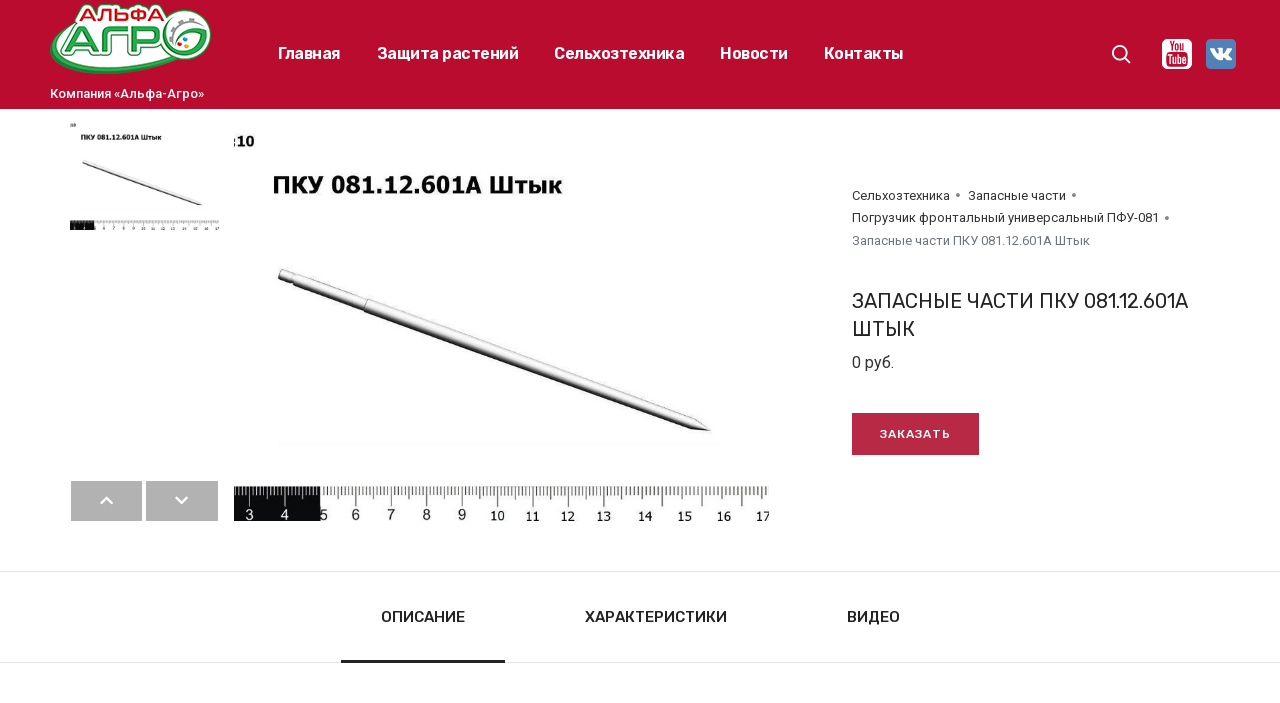

--- FILE ---
content_type: text/html; charset=UTF-8
request_url: https://alfa-agro21.ru/selskoxozyajstvennaya-texnika/zapasnyie-chasti/pogruzchik-frontalnyij-universalnyij-pfu-081/zapasnyie-chasti-pku-081.12.601a-shtyik
body_size: 6194
content:
<!doctype html>
<html class="no-js" lang="ru">
    <head>
                <meta charset="utf-8">
        <meta http-equiv="X-UA-Compatible" content="IE=edge" />
        <meta name="viewport" content="width=device-width,initial-scale=1.0,maximum-scale=1" />
        
        <meta name="robots" content="all">
        <base href="https://alfa-agro21.ru/" />
        
        <title>Запасные части ПКУ 081.12.601А Штык | Компания «Альфа-Агро»</title>
        <meta name="description" content="Запасные части ПКУ 081.12.601А Штык">
        <meta name="keywords" content="Запасные части ПКУ 081.12.601А Штык">
        <meta name="yandex-verification" content="758640a6003c6545" />
        <meta name="yandex-verification" content="d213e9ad43d1c698" />        
        
        <link rel="preconnect" href="https://fonts.gstatic.com">
        <link href="https://fonts.googleapis.com/css2?family=Rubik:wght@100;200;300;400;500;600;700;800;900&family=Roboto:wght@100;300;400;500;700;900&display=swap" rel="stylesheet">
        
        <link rel="stylesheet" type="text/css" href="css/font-icons.min.css">
        <link rel="stylesheet" type="text/css" href="css/theme-vendors.min.css">
        <link rel="stylesheet" type="text/css" href="css/style.css" />
        <link rel="stylesheet" type="text/css" href="css/responsive.css" />
        <link rel="stylesheet" type="text/css" href="assets/web/custom.css" />
        
        <link rel="stylesheet" type="text/css" href="revolution/css/settings.css">
        <link rel="stylesheet" type="text/css" href="revolution/css/layers.css">
        <link rel="stylesheet" type="text/css" href="revolution/css/navigation.css">
        
        <link rel="apple-touch-icon" sizes="57x57" href="https://alfa-agro21.ru/img/web/apple-icon-57x57.png">
        <link rel="apple-touch-icon" sizes="60x60" href="https://alfa-agro21.ru/img/web/apple-icon-60x60.png">
        <link rel="apple-touch-icon" sizes="72x72" href="https://alfa-agro21.ru/img/web/apple-icon-72x72.png">
        <link rel="apple-touch-icon" sizes="76x76" href="https://alfa-agro21.ru/img/web/apple-icon-76x76.png">
        <link rel="apple-touch-icon" sizes="114x114" href="https://alfa-agro21.ru/img/web/apple-icon-114x114.png">
        <link rel="apple-touch-icon" sizes="120x120" href="https://alfa-agro21.ru/img/web/apple-icon-120x120.png">
        <link rel="apple-touch-icon" sizes="144x144" href="https://alfa-agro21.ru/img/web/apple-icon-144x144.png">
        <link rel="apple-touch-icon" sizes="152x152" href="https://alfa-agro21.ru/img/web/apple-icon-152x152.png">
        <link rel="apple-touch-icon" sizes="180x180" href="https://alfa-agro21.ru/img/web/apple-icon-180x180.png">
        <link rel="icon" type="image/png" sizes="192x192"  href="https://alfa-agro21.ru/img/web/android-icon-192x192.png">
        <link rel="icon" type="image/png" sizes="32x32" href="https://alfa-agro21.ru/img/web/favicon-32x32.png">
        <link rel="icon" type="image/png" sizes="96x96" href="https://alfa-agro21.ru/img/web/favicon-96x96.png">
        <link rel="icon" type="image/png" sizes="16x16" href="https://alfa-agro21.ru/img/web/favicon-16x16.png">
        <link rel="manifest" href="https://alfa-agro21.ru/img/web/manifest.json">
        <meta name="msapplication-TileColor" content="#ffffff">
        <meta name="msapplication-TileImage" content="https://alfa-agro21.ru/img/web/ms-icon-144x144.png">
        <meta name="theme-color" content="#ffffff">

    <link rel="stylesheet" href="/assets/components/minishop2/css/web/default.css?v=888c7ca881" type="text/css" />
<link rel="stylesheet" href="/assets/components/minishop2/css/web/lib/jquery.jgrowl.min.css" type="text/css" />
<script>miniShop2Config = {"close_all_message":"\u0437\u0430\u043a\u0440\u044b\u0442\u044c \u0432\u0441\u0435","cssUrl":"\/assets\/components\/minishop2\/css\/web\/","jsUrl":"\/assets\/components\/minishop2\/js\/web\/","actionUrl":"\/assets\/components\/minishop2\/action.php","ctx":"web","price_format":[2,"."," "],"price_format_no_zeros":true,"weight_format":[3,"."," "],"weight_format_no_zeros":true};</script>
</head>
    <body data-mobile-nav-style="classic">

        <header class="header-with-topbar">
    
            <nav class="navbar navbar-boxed navbar-expand-lg text-white top-space navbar-dark header-dark fixed-top header-reverse-scroll bg-dark-red">
                <div class="container-fluid nav-header-container">
                    <div class="col-12 col-xs-6 col-lg-2 mr-auto pl-lg-0">
                        <a class="navbar-brand" href="/">
                            <img src="/img/logo.png" class="default-logo" alt="">
                            <img src="/img/logo.png" class="alt-logo" alt="">
                            <img src="/img/logo.png" class="mobile-logo" alt="">
                        </a>
                        <div class="font-weight-500 slogan">Компания «Альфа-Агро»</div>
                    </div>
                    <div class="col-auto col-lg-8 col-xl-7 col-xxl-6 menu-order px-lg-0">
                        <button class="navbar-toggler float-right" type="button" data-toggle="collapse" data-target="#navbarNav" aria-controls="navbarNav" aria-label="Toggle navigation">
                            <span class="navbar-toggler-line"></span>
                            <span class="navbar-toggler-line"></span>
                            <span class="navbar-toggler-line"></span>
                            <span class="navbar-toggler-line"></span>
                        </button>
                        <div class=" collapse navbar-collapse justify-content-center" id="navbarNav">
                        
                            <ul class="navbar-nav alt-font"><li  class="nav-item first"><a href="/" class="nav-link" >Главная</a></li><li  class="nav-item"><a href="sredstva-zashhityi-rastenij/" class="nav-link" >Защита растений</a></li><li  class="nav-item active"><a href="selskoxozyajstvennaya-texnika/" class="nav-link" >Сельхозтехника</a></li><li  class="nav-item"><a href="news/" class="nav-link" >Новости</a></li><li  class="nav-item last"><a href="contacts" class="nav-link" >Контакты</a></li></ul>
                        </div>
                    </div>
                    <div class="col-auto col-lg-1 col-xl-2 col-xxl-2 text-right pr-0 font-size-0">
                        <div class="header-search-icon search-form-wrapper">
                            <a href="javascript:void(0)" class="search-form-icon header-search-form"><i class="feather icon-feather-search"></i></a>

                            <div class="form-wrapper">
                                <button title="Close" type="button" class="search-close alt-font">×</button>
                                <form id="search-form" role="search" method="get" class="search-form text-start" action="search">
                                    <div class="search-form-box">
                                        <span class="search-label alt-font text-small text-uppercase text-medium-gray">Поиск по сайту</span>
                                        <input class="search-input alt-font" id="search-form" placeholder="Введите запрос..." name="query" value="" autocomplete="off" type="text">
                                        <button type="submit" class="search-button">
                                            <i class="feather icon-feather-search"></i>
                                        </button>
                                    </div>
                                </form>
                            </div>
                        </div>
                        
                        
                        <div class="header-search-icon search-form-wrapper phone-form-wrapper">
                            <a href="javascript:void(0)"><i class="feather icon-feather-phone text-white"></i> +7 (8352) 70-01-20</a>
                        </div>
                    </div>
                    <div class="col-auto col-lg-2 md-position-initial md-no-padding">

                        <div class="header-social-icon">
                            <a class="youtube" href="https://www.youtube.com/channel/UChE7DOvDySoVEglb0J91KzQ" target="_blank"><img src="img/youtube-white.svg" alt=""></a>
                            <a class="vk" href="https://vk.com/public213946936" target="_blank"><img src="img/vk.svg" alt=""></a>
                        </div>
                    </div>
                    
                    
                </div>
            </nav>
        </header>
        <div class="main-content">

            <section class="padding-10px-top">
                <div class="container">
                    <div class="row">
                        <div class="col-12 shopping-content d-flex flex-column flex-lg-row align-items-md-center">
                            <div class="w-60 md-w-100">
                                <div class="product-images-box lightbox-portfolio row">
                                    <div class="col-12 col-lg-9 px-lg-0 order-lg-2 product-image md-margin-10px-bottom">
                                        <div class="swiper-container product-image-slider" data-slider-options='{ "spaceBetween": 10, "watchOverflow": true, "navigation": { "nextEl": ".slider-product-next", "prevEl": ".slider-product-prev" }, "thumbs": { "swiper": { "el": ".product-image-thumb", "slidesPerView": "auto", "spaceBetween": 15, "direction": "vertical", "navigation": { "nextEl": ".swiper-thumb-next", "prevEl": ".swiper-thumb-prev" } } } }' data-thumb-slider-md-direction="horizontal">
                                            <div class="swiper-wrapper">
    
                                                        <div class="swiper-slide">
            <a class="gallery-link" href="/assets/images/products/791/big/rd000017110.jpg"><img class="w-100" src="/assets/images/products/791/big/rd000017110.jpg" alt=""></a>
        </div>
    
    
                                            </div>
                                        </div>
                                        <div class="slider-product-next swiper-button-next text-extra-dark-gray"><i class="fa fa-chevron-right"></i></div>
                                        <div class="slider-product-prev swiper-button-prev text-extra-dark-gray"><i class="fa fa-chevron-left"></i></div>
                                    </div>
                                    <div class="col-12 col-lg-3 order-lg-1 single-product-thumb md-margin-50px-bottom sm-margin-40px-bottom">
                                        <div class="swiper-container product-image-thumb slider-vertical padding-15px-lr padding-45px-bottom md-no-padding left-0px">
                                            <div class="swiper-wrapper">
                                                                            <div class="swiper-slide"><img class="w-100" src="/assets/images/products/791/medium/rd000017110.jpg" alt=""></div>
                
                                            </div>
                                        </div>
                                        <div class="swiper-thumb-next-prev text-center">
                                            <div class="swiper-button-prev swiper-thumb-prev"><i class="fa fa-chevron-up"></i></div>
                                            <div class="swiper-button-next swiper-thumb-next"><i class="fa fa-chevron-down"></i></div>
                                        </div>
                                    </div>
                                </div>
                            </div>
                            <div class="w-40 md-w-100 product-summary padding-7-rem-left lg-padding-5-rem-left md-no-padding-left">
                                <form class="form-horizontal ms2_form msoptionsprice-product" method="post">
                                    <input type="hidden" name="id" value="791"/>
                                    
                                    <div class="breadcrumb text-small p-0">
    <ul><li><a href="selskoxozyajstvennaya-texnika/">Сельхозтехника</a></li>
<li><a href="selskoxozyajstvennaya-texnika/zapasnyie-chasti/">Запасные части</a></li>
<li><a href="selskoxozyajstvennaya-texnika/zapasnyie-chasti/pogruzchik-frontalnyij-universalnyij-pfu-081/">Погрузчик фронтальный универсальный ПФУ-081</a></li>
<li class="breadcrumb-item active">Запасные части ПКУ 081.12.601А Штык</li></ul>
</div>
                                    
                                    <div class="margin-2-half-rem-tb md-margin-1-half-rem-tb">
                                        <h1 class="text-extra-dark-gray text-extra-large alt-font margin-5px-bottom text-uppercase">Запасные части ПКУ 081.12.601А Штык</h1>
                                        <span class="product-price text-extra-medium"><span class="msoptionsprice-cost msoptionsprice-791">0</span> руб.</span>
                                        <div class="clearfix"></div>
                                    </div>

                                    <div>
                                        <!--div class="quantity margin-15px-right">
                                            <label class="screen-reader-text">Кол-во</label>
                                            <input type="button" value="-" class="qty-minus qty-btn" data-quantity="minus" data-field="count">
                                            <input class="input-text qty-text" type="number" name="count" value="1">
                                            <input type="button" value="+" class="qty-plus qty-btn" data-quantity="plus" data-field="count">
                                        </div>
                                        <button type="submit" class="btn btn-dark-gray btn-medium" name="ms2_action" value="cart/add">
                                            В корзину</button-->
                                            
                                        <a class="btn btn-dark-red btn-medium popup-with-zoom-anim" href="#contact-form">
                                            Заказать</a>
                                    </div>
                                </form>
                            </div>
                        </div>
                    </div>
                </div>
            </section>
    
            <section class="border-top border-width-1px border-color-medium-gray pt-0 wow animate__fadeIn">
                <div class="container-fluid">
                    <div class="row">
                        <div class="col-12 p-0 tab-style-07">
                            <ul class="nav nav-tabs justify-content-center text-center alt-font font-weight-500 text-uppercase margin-5-rem-bottom border-bottom border-color-medium-gray md-margin-30px-bottom">
                                <li class="nav-item"><a data-toggle="tab" href="#description" class="nav-link active">Описание</a></li>
                                <li class="nav-item"><a class="nav-link" data-toggle="tab" href="#addinfo">Характеристики</a></li>
                                <li class="nav-item"><a class="nav-link" data-toggle="tab" href="#video">Видео</a></li>
                            </ul>
                        </div>
                    </div>
                </div>
                <div class="container">
                    <div class="tab-content">
                        <div id="description" class="tab-pane fade in active show">
                            
                            <div class="blog-list blog-side-image">
                            
                            </div>
                        </div>
                        
                        <div id="addinfo" class="tab-pane fade">
                            
                        </div>

                        <div id="video" class="tab-pane fade">
                            
                        </div>
                    </div>
                </div>
            </section>
    
            <section class="border-top border-width-1px border-color-medium-gray wow animate__fadeIn">
                <div class="container">
                    <div class="row justify-content-center">
                        <div class="col-12 text-center margin-2-rem-bottom sm-margin-1-rem-bottom">
                            <h5 class="alt-font font-weight-500 text-extra-dark-gray letter-spacing-minus-1px">Смотрите также</h5>
                        </div>
                    </div>
                    <div class="row">
                        <div class="col-md-12">
                            <ul class="product-listing shop-wrapper grid grid-loading grid-4col xl-grid-4col lg-grid-3col md-grid-2col sm-grid-2col xs-grid-1col gutter-extra-large text-center">
                                <li class="grid-sizer"></li>
                                
                                <li class="grid-item">
                                <div class="product-box">

                                    <div class="product-image border-radius-6px">
                                        <a href="sredstva-zashhityi-rastenij/protraviteli-semyan/bariton-super,-ks">
                                            <img src="/assets/images/products/8/medium/bariton-2.jpg" alt=""/>
                                        </a>
                                    </div>

                                    <div class="product-footer text-center padding-25px-top xs-padding-10px-top">
                                        <a href="sredstva-zashhityi-rastenij/protraviteli-semyan/bariton-super,-ks" class="text-extra-dark-gray font-weight-500 d-inline-block">Баритон Супер, КС</a>
                                        <!--div class="product-price text-medium">0 руб.</div-->
                                    </div>

                                </div>
                            </li>
<li class="grid-item">
                                <div class="product-box">

                                    <div class="product-image border-radius-6px">
                                        <a href="sredstva-zashhityi-rastenij/protraviteli-semyan/dividend-star,-ks">
                                            <img src="/assets/images/products/1730/medium/dividend-star5l1-y00e-qw.jpg" alt=""/>
                                        </a>
                                    </div>

                                    <div class="product-footer text-center padding-25px-top xs-padding-10px-top">
                                        <a href="sredstva-zashhityi-rastenij/protraviteli-semyan/dividend-star,-ks" class="text-extra-dark-gray font-weight-500 d-inline-block">Дивиденд Стар, КС</a>
                                        <!--div class="product-price text-medium">0 руб.</div-->
                                    </div>

                                </div>
                            </li>
<li class="grid-item">
                                <div class="product-box">

                                    <div class="product-image border-radius-6px">
                                        <a href="sredstva-zashhityi-rastenij/protraviteli-semyan/lamador,-ks">
                                            <img src="/assets/images/products/1739/medium/fungicidnyj-protravitel-semyan-lamador.jpg" alt=""/>
                                        </a>
                                    </div>

                                    <div class="product-footer text-center padding-25px-top xs-padding-10px-top">
                                        <a href="sredstva-zashhityi-rastenij/protraviteli-semyan/lamador,-ks" class="text-extra-dark-gray font-weight-500 d-inline-block">Ламадор, КС</a>
                                        <!--div class="product-price text-medium">0 руб.</div-->
                                    </div>

                                </div>
                            </li>
<li class="grid-item">
                                <div class="product-box">

                                    <div class="product-image border-radius-6px">
                                        <a href="sredstva-zashhityi-rastenij/protraviteli-semyan/maksim,-ks">
                                            <img src="/assets/images/products/1740/medium/maksim.jpg" alt=""/>
                                        </a>
                                    </div>

                                    <div class="product-footer text-center padding-25px-top xs-padding-10px-top">
                                        <a href="sredstva-zashhityi-rastenij/protraviteli-semyan/maksim,-ks" class="text-extra-dark-gray font-weight-500 d-inline-block">Максим, КС</a>
                                        <!--div class="product-price text-medium">0 руб.</div-->
                                    </div>

                                </div>
                            </li>

    
                            </ul>
                        </div>
                    </div>
                </div>
            </section>
        </div>
        
                <footer class="bg-dark-red text-white footer-dark">
            <div class="footer-top padding-five-tb lg-padding-eight-tb md-padding-50px-tb">
                <div class="container">
                    <div class="row">

                        <div class="col-12 col-lg-4 col-md-4 order-sm-1 order-lg-0 last-paragraph-no-margin md-margin-40px-bottom xs-margin-25px-bottom">
                            <a href="/" class="d-block footer-logo margin-20px-bottom"><img src="/img/logo.png" alt=""></a>
                            <p class="w-95 lg-w-100 text-small">Компания "Альфа-Агро" - продажа удобрений, семян, пестицидов, сельскохозяйственной техники</p>
                            <div class="margin-20px-top elements-social social-icon-style-04">
                                <ul class="medium-icon">
                                    <li><a href="https://www.youtube.com/channel/UChE7DOvDySoVEglb0J91KzQ" target="_blank"><img src="img/youtube.svg" alt=""></a></li>
                                    <li><a href="https://vk.com/public213946936" target="_blank"><img src="img/vk.svg" alt=""></a></li>
                                </ul>
                            </div>
                        <a href="https://yasnysite.ru/" target="_blank" style="display: block; margin: 30px 0; text-decoration: none">
                            <img src="https://yasnysite.ru/img/yasnysite-created-white.png" style="width: 180px;" alt="Создание сайта. Веб-студия «Ясный сайт»">
                        </a>
                        </div>

                        <div class="col-12 col-lg-4 col-md-4 order-sm-2 order-lg-0 md-margin-40px-bottom xs-margin-25px-bottom">
                            <span class="alt-font font-weight-700 text-uppercase d-block margin-20px-bottom">Защита растений</span>
                            
                            <ul class="list-unstyled"><li class="first"><a href="sredstva-zashhityi-rastenij/protraviteli-semyan/" >Протравители семян</a></li><li><a href="sredstva-zashhityi-rastenij/gerbiczidyi/" >Гербициды</a></li><li><a href="sredstva-zashhityi-rastenij/insekticzidyi-i-akariczidyi/" >Инсектициды и акарициды</a></li><li><a href="sredstva-zashhityi-rastenij/fungiczidyi/" >Фунгициды</a></li><li><a href="sredstva-zashhityi-rastenij/retardantyi-regulyatoryi-rosta/" >Ретарданты-регуляторы роста</a></li><li><a href="sredstva-zashhityi-rastenij/desikantyi/" >Десиканты</a></li><li><a href="sredstva-zashhityi-rastenij/fumigantyi-i-fungiczidyi-dlya-obrabotki-skladov/" >Фумиганты и фунгициды для обработки складов</a></li><li><a href="sredstva-zashhityi-rastenij/mikroudobreniya-i-stimulyatoryi-rosta/" >Микроудобрения и стимуляторы роста</a></li><li class="last"><a href="sredstva-zashhityi-rastenij/poverxnostno-aktivnyie-veshhestva-(prilipatel)/" >Поверхностно-активные вещества (прилипатель)</a></li></ul>

                        </div>

                        <div class="col-12 col-lg-4 col-md-4 offset-lg-0 order-sm-4 order-lg-0 xs-margin-25px-bottom">
                            <span class="alt-font font-weight-700 text-uppercase d-block margin-20px-bottom">Сельскохозяйственная техника</span>
                            <ul class="list-unstyled"><li class="first"><a href="selskoxozyajstvennaya-texnika/katalog-texniki/" >Каталог техники</a></li><li class="active"><a href="selskoxozyajstvennaya-texnika/zapasnyie-chasti/" >Запасные части</a></li><li class="last"><a href="selskoxozyajstvennaya-texnika/servis" >Сервис</a></li></ul>
                        </div>

                    </div>
                </div>
            </div>
        </footer>
        

        <section class="wow animate__fadeIn">
            <div class="container">
                <div class="row justify-content-center">

                    <div class="col-12 col-xl-4 col-lg-8 col-md-10 text-center">

                        <form id="contact-form" action="selskoxozyajstvennaya-texnika/zapasnyie-chasti/pogruzchik-frontalnyij-universalnyij-pfu-081/zapasnyie-chasti-pku-081.12.601a-shtyik" method="post" class="white-popup-block col-xl-4 col-lg-7 col-sm-9  p-0 mx-auto mfp-hide">
                            <input type="text" name="surname" value="" class="nodis" />
                            <input type="hidden" name="formName" value="Товар Запасные части ПКУ 081.12.601А Штык" />
                            
                            <div class="padding-seven-all bg-white border-radius-6px xs-padding-six-all">
                                <h6 class="text-extra-dark-gray font-weight-500 margin-35px-bottom xs-margin-15px-bottom">Заказ товара «Запасные части ПКУ 081.12.601А Штык»</h6> 
                                <div>
                                    <input class="medium-input margin-25px-bottom xs-margin-10px-bottom required" type="text" name="name" placeholder="Ваше имя" required>
                                    <input class="medium-input margin-25px-bottom xs-margin-10px-bottom" type="tel" name="phone" placeholder="Номер телефона" required>
                                    <textarea class="medium-textarea xs-h-100px xs-margin-10px-bottom" rows="6" name="comment" placeholder="Сообщение"></textarea>
                                    <input type="hidden" name="redirect" value="">
                                    <input class="btn btn-medium btn-green mb-0" name="prodSubmit" type="submit" value="Заказать">
                                    <div class="form-results d-none"></div>
                                </div>
                            </div>
                        </form>
                    </div>
                </div>
            </div>
        </section>
                <a class="scroll-top-arrow" href="javascript:void(0);"><i class="feather icon-feather-arrow-up"></i></a>

        <script type="text/javascript" src="js/jquery.min.js"></script>
        <script type="text/javascript" src="js/theme-vendors.min.js"></script>
        <script type="text/javascript" src="js/main.js"></script>
        
        <script src="//code-ya.jivosite.com/widget/ZFQYOsyOwj" async></script>

<!-- Yandex.Metrika counter -->
<script type="text/javascript" >
   (function(m,e,t,r,i,k,a){m[i]=m[i]||function(){(m[i].a=m[i].a||[]).push(arguments)};
   m[i].l=1*new Date();
   for (var j = 0; j < document.scripts.length; j++) {if (document.scripts[j].src === r) { return; }}
   k=e.createElement(t),a=e.getElementsByTagName(t)[0],k.async=1,k.src=r,a.parentNode.insertBefore(k,a)})
   (window, document, "script", "https://mc.yandex.ru/metrika/tag.js", "ym");

   ym(85989024, "init", {
        clickmap:true,
        trackLinks:true,
        accurateTrackBounce:true,
        webvisor:true
   });
</script>
<noscript><div><img src="https://mc.yandex.ru/watch/85989024" style="position:absolute; left:-9999px;" alt="" /></div></noscript>
<!-- /Yandex.Metrika counter -->

    <script src="/assets/components/minishop2/js/web/default.js?v=888c7ca881"></script>
<script src="/assets/components/minishop2/js/web/lib/jquery.jgrowl.min.js"></script>
<script src="/assets/components/minishop2/js/web/message_settings.js"></script>
</body>
</html>